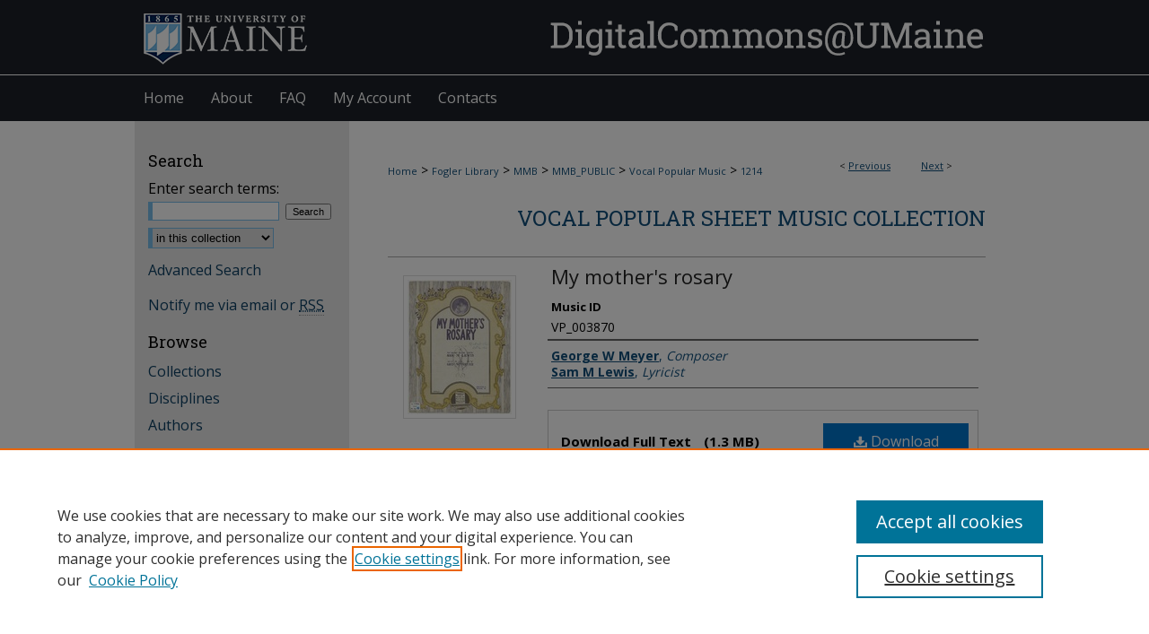

--- FILE ---
content_type: text/css
request_url: https://digitalcommons.library.umaine.edu/assets/styles/ir-utilities.css
body_size: 8643
content:
@import url('https://fonts.googleapis.com/css?family=Roboto:100,100i,300,300i,400,400i,500,500i,700,700i');
@import url('https://fonts.googleapis.com/css?family=Roboto+Condensed:300,300i,400,400i,700,700i');

/* misc */
.hidden { display:none; }
.cl {
	clear:both;
	display:block;
	height:0;
	overflow:hidden;
	visibility:hidden;
	width:0;
	line-height:0; }

.fl { float:left; }
.fr { float:right; }
.fn { float:none !important; }
.tl { text-align:left; }
.tr { text-align:right; }
.tc { text-align:center; }

/* Buttons */

 a.button, p.button {
	cursor:pointer;
	display:inline-block;
	font-size:12px;
	font-weight:700;
	margin:0 5px 15px 0;
	outline:none;
	padding:5px;
	width:auto;
	text-align:center;
	text-decoration:none !important;
	vertical-align:middle;
	background-color:#fff;/*
	background-image: url('/assets/cgi/images/global/grad.png');
	background-repeat: repeat-x;
	background-position: bottom;*/
	border-width:2px;
	border-style:groove;
	border:1px solid rgba(0, 0, 0, 0.2);
	box-shadow:0px 1px 0px rgba(225, 225, 225, 0.5) inset;
	-moz-box-shadow:0px 1px 0px rgba(225, 225, 225, 0.5) inset;
	-webkit-box-shadow:0px 1px 0px rgba(225, 225, 225, 0.5) inset;
	border-radius:3px;
	-moz-border-radius:3px;
	-webkit-border-radius:3px; }

span.button {
	display:inline-block;
	font-size:12px;
	font-weight:600;
	color:#fff !important;
	margin:0 5px 15px 0;
	outline:none;
	padding:5px;
	width:auto;
	text-align:center;
	text-decoration:none !important;
	vertical-align:middle;
	border-radius:3px;
	-moz-border-radius:3px;
	-webkit-border-radius:3px;}

body.ie7 button, body.ie8 button, body.ie7 .button, body.ie8 .button {
	zoom:1;
	display:inline;
	border-width:1px;
	border-style:solid; }

 a.button:hover, p.button:hover {
	background-color:#fff;/*
	background-image: url('/assets/cgi/images/global/grad2.png');
*/	text-decoration:none;
	outline:none; }

.button:active {
	position:relative;
	top:1px;
	outline:none;
	background-image: url('/assets/cgi/images/global/grad2.png');
	background-position:top; }

.grey, button.grey, .button.grey {
background: url('/assets/cgi/images/global/boxheader.gif')repeat-x center center #E2E2E2;
	color:#4d4d4d !important;
	border:1px solid rgba(0, 0, 0, 0.1); }

button.grey:hover, .button.grey:hover {
	background-color:#eee; }

body.ie7 button.grey, body.ie8 button.grey {
	border-color:#d3d3d3;	}

button.large, .button.large {
	font-size:16px;
	padding:10px 20px; }

button.small, .button.small {
	font-size:11px;
	padding:3px 5px; }

.disabled, button.disabled,  .button.disabled {
	background-color:#000 !important;
	color:#fff !important;
	text-shadow:0 1px 0 #ccc;
	cursor:default; }

button.disabled:hover, .button.disabled:hover { 
	background-color:#444 !important;
	color:#ddd !important; }
body.ie7 button.disabled, body.ie8 button.disabled {
	border-color:#a3a3a3;	}

button.disabled:active, .button.disabled:active {
	position:relative;
	top:0;
	background-image: url('/assets/cgi/images/global/grad.png'); }

/* Bootstrap Buttons, as of 7.2 release */
.btn,
#discipline-authors_paginate a,
section.page #myaccount #account-head .logout a {
	text-decoration:none;
  display: inline-block;
  *display: inline;
  /* IE7 inline-block hack */

  *zoom: 1;
  padding: 3px 10px;
  margin-bottom: 0;
  font-size: 12px;
  line-height: 18px;
  *line-height: 20px;
  color: #333333;
  text-align: center;
  text-shadow: 0 1px 1px rgba(255, 255, 255, 0.75);
  vertical-align: middle;
  cursor: pointer;
  background-color: #f5f5f5;
  background-image: -moz-linear-gradient(top, #ffffff, #e6e6e6);
  background-image: -ms-linear-gradient(top, #ffffff, #e6e6e6);
  background-image: -webkit-gradient(linear, 0 0, 0 100%, from(#ffffff), to(#e6e6e6));
  background-image: -webkit-linear-gradient(top, #ffffff, #e6e6e6);
  background-image: -o-linear-gradient(top, #ffffff, #e6e6e6);
  background-image: linear-gradient(top, #ffffff, #e6e6e6);
  background-repeat: repeat-x;
  filter: progid:DXImageTransform.Microsoft.gradient(startColorstr='#ffffff', endColorstr='#e6e6e6', GradientType=0);
  border-color: #e6e6e6 #e6e6e6 #bfbfbf;
  border-color: rgba(0, 0, 0, 0.75) rgba(0, 0, 0, 0.75) rgba(0, 0, 0, 0.75);
  *background-color: #e6e6e6;
  /* Darken IE7 buttons by default so they stand out more given they won't have borders */

  filter: progid:DXImageTransform.Microsoft.gradient(enabled = false);
  border: 1px solid #cccccc;
  *border: 0;
  border-bottom-color: #b3b3b3;
  -webkit-border-radius: 4px;
  -moz-border-radius: 4px;
  border-radius: 4px;
  *margin-left: .3em;
  -webkit-box-shadow: inset 0 1px 0 rgba(255,255,255,.2), 0 1px 2px rgba(0,0,0,.05);
  -moz-box-shadow: inset 0 1px 0 rgba(255,255,255,.2), 0 1px 2px rgba(0,0,0,.05);
  box-shadow: inset 0 1px 0 rgba(255,255,255,.2), 0 1px 2px rgba(0,0,0,.05);
}

.btn:hover,
.btn:active,
.btn.active,
.btn.disabled,
.btn[disabled],
#discipline-authors_paginate a:hover {
  background-color: #e6e6e6;
  *background-color: #d9d9d9;
/*	font-weight:normal !important;*/
text-decoration:none !important;
}
.btn:active,
.btn.active {
  background-color: #cccccc \9;
}
.btn:first-child {
  *margin-left: 0;
}
.btn:hover,
#discipline-authors_paginate a:hover {
  color: #888;
  text-decoration: none;
  background-color: #e6e6e6;
  *background-color: #d9d9d9;
  /* Buttons in IE7 don't get borders, so darken on hover */

  background-position: 0 -23px;
  -webkit-transition: background-position 0.1s linear;
  -moz-transition: background-position 0.1s linear;
  -ms-transition: background-position 0.1s linear;
  -o-transition: background-position 0.1s linear;
  transition: background-position 0.1s linear;
}
.btn:focus {
  outline: thin dotted #333;
  outline: 5px auto -webkit-focus-ring-color;
  outline-offset: -2px;
}
.btn.active,
.btn:active {
  background-color: #e6e6e6;
  background-color: #d9d9d9 \9;
  background-image: none;
  outline: 0;
  -webkit-box-shadow: inset 0 2px 4px rgba(0,0,0,.15), 0 1px 2px rgba(0,0,0,.05);
  -moz-box-shadow: inset 0 2px 4px rgba(0,0,0,.15), 0 1px 2px rgba(0,0,0,.05);
  box-shadow: inset 0 2px 4px rgba(0,0,0,.15), 0 1px 2px rgba(0,0,0,.05);
}
.btn.disabled,
.btn[disabled],
.paginate_disabled_previous,
.paginate_disabled_next {
  cursor: default;
  background-color: #e6e6e6;
  background-image: none;
  opacity: 0.65;
  filter: alpha(opacity=65);
  -webkit-box-shadow: none;
  -moz-box-shadow: none;
  box-shadow: none;
}
.btn-large {
  padding: 9px 14px;
  font-size: 15px;
  line-height: normal;
  -webkit-border-radius: 5px;
  -moz-border-radius: 5px;
  border-radius: 5px;
}
.btn-large [class^="icon-"] {
  margin-top: 1px;
}
.btn-small,#discipline-authors_paginate a {
  padding: 4px 9px;
  font-size: 11px;
  line-height: 16px;
}
.btn-small [class^="icon-"] {
  margin-top: -1px;
}
.btn-mini,.followable,.followable:hover {
  padding: 2px 6px !important;
  font-size: 11px;
	font-weight:normal !important;
  line-height: 1em;
	margin-left:10px;
	text-decoration:none;}

.btn-primary,
.btn-primary:hover,
.btn-warning,
.btn-warning:hover,
.btn-danger,
.btn-danger:hover,
.btn-success,
.btn-success:hover,
.btn-info,
.btn-info:hover,
.btn-inverse,
.btn-inverse:hover,
.btn.followable,
.btn.followable:hover {
  color: #fff !important;
  text-shadow: 0 -1px 0 rgba(0, 0, 0, 0.25);
}
.btn-primary.active,
.btn-warning.active,
.btn-danger.active,
.btn-success.active,
.btn-info.active,
.btn-inverse.active {
  color: rgba(255, 255, 255, 0.75);
}
.btn,#discipline-authors_paginate a {
  border-color: #ccc;
  border-color: rgba(0, 0, 0, 0.1) rgba(0, 0, 0, 0.1) rgba(0, 0, 0, 0.25);
}
.btn-primary, .followable {
  background-color: #0074cc !important;
  background-image: -moz-linear-gradient(top, #0088cc, #0055cc) !important;
  background-image: -ms-linear-gradient(top, #0088cc, #0055cc) !important;
  background-image: -webkit-gradient(linear, 0 0, 0 100%, from(#0088cc), to(#0055cc)) !important;
  background-image: -webkit-linear-gradient(top, #0088cc, #0055cc) !important;
  background-image: -o-linear-gradient(top, #0088cc, #0055cc) !important;
  background-image: linear-gradient(top, #0088cc, #0055cc) !important;
  background-repeat: repeat-x !important;
  filter: progid:DXImageTransform.Microsoft.gradient(startColorstr='#0088cc', endColorstr='#0055cc', GradientType=0) !important;
  border-color: #0055cc #0055cc #003580 !important;
  border-color: rgba(0, 0, 0, 0.1) rgba(0, 0, 0, 0.1) rgba(0, 0, 0, 0.25) !important;
  *background-color: #0055cc !important;
  /* Darken IE7 buttons by default so they stand out more given they won't have borders */

  filter: progid:DXImageTransform.Microsoft.gradient(enabled = false) !important;
}
.followable{   opacity: 0.0; }
.btn-primary:hover,
.btn-primary:active,
.btn-primary.active,
.btn-primary.disabled,
.btn-primary[disabled] {
  background-color: #0055cc;
  *background-color: #004ab3;
}
.btn-primary:active,
.btn-primary.active {
  background-color: #004099 \9;
}
.btn-warning {
  background-color: #faa732;
  background-image: -moz-linear-gradient(top, #fbb450, #f89406);
  background-image: -ms-linear-gradient(top, #fbb450, #f89406);
  background-image: -webkit-gradient(linear, 0 0, 0 100%, from(#fbb450), to(#f89406));
  background-image: -webkit-linear-gradient(top, #fbb450, #f89406);
  background-image: -o-linear-gradient(top, #fbb450, #f89406);
  background-image: linear-gradient(top, #fbb450, #f89406);
  background-repeat: repeat-x;
  filter: progid:DXImageTransform.Microsoft.gradient(startColorstr='#fbb450', endColorstr='#f89406', GradientType=0);
  border-color: #f89406 #f89406 #ad6704;
  border-color: rgba(0, 0, 0, 0.1) rgba(0, 0, 0, 0.1) rgba(0, 0, 0, 0.25);
  *background-color: #f89406;
  /* Darken IE7 buttons by default so they stand out more given they won't have borders */

  filter: progid:DXImageTransform.Microsoft.gradient(enabled = false);
}
.btn-warning:hover,
.btn-warning:active,
.btn-warning.active,
.btn-warning.disabled,
.btn-warning[disabled] {
  background-color: #f89406;
  *background-color: #df8505;
}
.btn-warning:active,
.btn-warning.active {
  background-color: #c67605 \9;
}
.btn-danger {
  background-color: #da4f49;
  background-image: -moz-linear-gradient(top, #ee5f5b, #bd362f);
  background-image: -ms-linear-gradient(top, #ee5f5b, #bd362f);
  background-image: -webkit-gradient(linear, 0 0, 0 100%, from(#ee5f5b), to(#bd362f));
  background-image: -webkit-linear-gradient(top, #ee5f5b, #bd362f);
  background-image: -o-linear-gradient(top, #ee5f5b, #bd362f);
  background-image: linear-gradient(top, #ee5f5b, #bd362f);
  background-repeat: repeat-x;
  filter: progid:DXImageTransform.Microsoft.gradient(startColorstr='#ee5f5b', endColorstr='#bd362f', GradientType=0);
  border-color: #bd362f #bd362f #802420;
  border-color: rgba(0, 0, 0, 0.1) rgba(0, 0, 0, 0.1) rgba(0, 0, 0, 0.25);
  *background-color: #bd362f;
  /* Darken IE7 buttons by default so they stand out more given they won't have borders */

  filter: progid:DXImageTransform.Microsoft.gradient(enabled = false);
}
.btn-danger:hover,
.btn-danger:active,
.btn-danger.active,
.btn-danger.disabled,
.btn-danger[disabled] {
  background-color: #bd362f;
  *background-color: #a9302a;
}
.btn-danger:active,
.btn-danger.active {
  background-color: #942a25 \9;
}
.btn-success {
  background-color: #5bb75b;
  background-image: -moz-linear-gradient(top, #62c462, #51a351);
  background-image: -ms-linear-gradient(top, #62c462, #51a351);
  background-image: -webkit-gradient(linear, 0 0, 0 100%, from(#62c462), to(#51a351));
  background-image: -webkit-linear-gradient(top, #62c462, #51a351);
  background-image: -o-linear-gradient(top, #62c462, #51a351);
  background-image: linear-gradient(top, #62c462, #51a351);
  background-repeat: repeat-x;
  filter: progid:DXImageTransform.Microsoft.gradient(startColorstr='#62c462', endColorstr='#51a351', GradientType=0);
  border-color: #51a351 #51a351 #387038;
  border-color: rgba(0, 0, 0, 0.1) rgba(0, 0, 0, 0.1) rgba(0, 0, 0, 0.25);
  *background-color: #51a351;
  /* Darken IE7 buttons by default so they stand out more given they won't have borders */

  filter: progid:DXImageTransform.Microsoft.gradient(enabled = false);
}
.btn-success:hover,
.btn-success:active,
.btn-success.active,
.btn-success.disabled,
.btn-success[disabled] {
  background-color: #51a351;
  *background-color: #499249;
}
.btn-success:active,
.btn-success.active {
  background-color: #408140 \9;
}
.btn-info {
  background-color: #49afcd;
  background-image: -moz-linear-gradient(top, #5bc0de, #2f96b4);
  background-image: -ms-linear-gradient(top, #5bc0de, #2f96b4);
  background-image: -webkit-gradient(linear, 0 0, 0 100%, from(#5bc0de), to(#2f96b4));
  background-image: -webkit-linear-gradient(top, #5bc0de, #2f96b4);
  background-image: -o-linear-gradient(top, #5bc0de, #2f96b4);
  background-image: linear-gradient(top, #5bc0de, #2f96b4);
  background-repeat: repeat-x;
  filter: progid:DXImageTransform.Microsoft.gradient(startColorstr='#5bc0de', endColorstr='#2f96b4', GradientType=0);
  border-color: #2f96b4 #2f96b4 #1f6377;
  border-color: rgba(0, 0, 0, 0.1) rgba(0, 0, 0, 0.1) rgba(0, 0, 0, 0.25);
  *background-color: #2f96b4;
  /* Darken IE7 buttons by default so they stand out more given they won't have borders */

  filter: progid:DXImageTransform.Microsoft.gradient(enabled = false);
}
.btn-info:hover,
.btn-info:active,
.btn-info.active,
.btn-info.disabled,
.btn-info[disabled],
.btn.followable:hover {
  background-color: #2f96b4;
  *background-color: #2a85a0;
}
.btn-info:active,
.btn-info.active {
  background-color: #24748c \9;
}
.btn-inverse {
  background-color: #414141;
  background-image: -moz-linear-gradient(top, #555555, #222222);
  background-image: -ms-linear-gradient(top, #555555, #222222);
  background-image: -webkit-gradient(linear, 0 0, 0 100%, from(#555555), to(#222222));
  background-image: -webkit-linear-gradient(top, #555555, #222222);
  background-image: -o-linear-gradient(top, #555555, #222222);
  background-image: linear-gradient(top, #555555, #222222);
  background-repeat: repeat-x;
  filter: progid:DXImageTransform.Microsoft.gradient(startColorstr='#555555', endColorstr='#222222', GradientType=0);
  border-color: #222222 #222222 #000000;
  border-color: rgba(0, 0, 0, 0.1) rgba(0, 0, 0, 0.1) rgba(0, 0, 0, 0.25);
  *background-color: #222222;
  /* Darken IE7 buttons by default so they stand out more given they won't have borders */

  filter: progid:DXImageTransform.Microsoft.gradient(enabled = false);
}
.btn-inverse:hover,
.btn-inverse:active,
.btn-inverse.active,
.btn-inverse.disabled,
.btn-inverse[disabled] {
  background-color: #222222;
  *background-color: #151515;
}
.btn-inverse:active,
.btn-inverse.active {
  background-color: #080808 \9;
}
button.btn,
input[type="submit"].btn {
  *padding-top: 2px;
  *padding-bottom: 2px;
}
button.btn::-moz-focus-inner,
input[type="submit"].btn::-moz-focus-inner {
  padding: 0;
  border: 0;
}
button.btn.btn-large,
input[type="submit"].btn.btn-large {
  *padding-top: 7px;
  *padding-bottom: 7px;
}
button.btn.btn-small,
input[type="submit"].btn.btn-small {
  *padding-top: 3px;
  *padding-bottom: 3px;
}
button.btn.btn-mini,
input[type="submit"].btn.btn-mini {
  *padding-top: 1px;
  *padding-bottom: 1px;
}
.btn-group {
  position: relative;
  *zoom: 1;
  *margin-left: .3em;
}
.btn-group:before,
.btn-group:after {
  display: table;
  content: "";
}
.btn-group:after {
  clear: both;
}
.btn-group:first-child {
  *margin-left: 0;
}
.btn-group + .btn-group {
  margin-left: 5px;
}
.btn-toolbar {
  margin-top: 9px;
  margin-bottom: 9px;
}
.btn-toolbar .btn-group {
  display: inline-block;
  *display: inline;
  /* IE7 inline-block hack */

  *zoom: 1;
}
.btn-group > .btn {
  position: relative;
  float: left;
  margin-left: -1px;
  -webkit-border-radius: 0;
  -moz-border-radius: 0;
  border-radius: 0;
}
.btn-group > .btn:first-child {
  margin-left: 0;
  -webkit-border-top-left-radius: 4px;
  -moz-border-radius-topleft: 4px;
  border-top-left-radius: 4px;
  -webkit-border-bottom-left-radius: 4px;
  -moz-border-radius-bottomleft: 4px;
  border-bottom-left-radius: 4px;
}
.btn-group > .btn:last-child,
.btn-group > .dropdown-toggle {
  -webkit-border-top-right-radius: 4px;
  -moz-border-radius-topright: 4px;
  border-top-right-radius: 4px;
  -webkit-border-bottom-right-radius: 4px;
  -moz-border-radius-bottomright: 4px;
  border-bottom-right-radius: 4px;
}
.btn-group > .btn.large:first-child {
  margin-left: 0;
  -webkit-border-top-left-radius: 6px;
  -moz-border-radius-topleft: 6px;
  border-top-left-radius: 6px;
  -webkit-border-bottom-left-radius: 6px;
  -moz-border-radius-bottomleft: 6px;
  border-bottom-left-radius: 6px;
}
.btn-group > .btn.large:last-child,
.btn-group > .large.dropdown-toggle {
  -webkit-border-top-right-radius: 6px;
  -moz-border-radius-topright: 6px;
  border-top-right-radius: 6px;
  -webkit-border-bottom-right-radius: 6px;
  -moz-border-radius-bottomright: 6px;
  border-bottom-right-radius: 6px;
}
.btn-group > .btn:hover,
.btn-group > .btn:focus,
.btn-group > .btn:active,
.btn-group > .btn.active {
  z-index: 2;
}
.btn-group .dropdown-toggle:active,
.btn-group.open .dropdown-toggle {
  outline: 0;
}
.btn-group > .dropdown-toggle {
  padding-left: 8px;
  padding-right: 8px;
  -webkit-box-shadow: inset 1px 0 0 rgba(255,255,255,.125), inset 0 1px 0 rgba(255,255,255,.2), 0 1px 2px rgba(0,0,0,.05);
  -moz-box-shadow: inset 1px 0 0 rgba(255,255,255,.125), inset 0 1px 0 rgba(255,255,255,.2), 0 1px 2px rgba(0,0,0,.05);
  box-shadow: inset 1px 0 0 rgba(255,255,255,.125), inset 0 1px 0 rgba(255,255,255,.2), 0 1px 2px rgba(0,0,0,.05);
  *padding-top: 4px;
  *padding-bottom: 4px;
}
.btn-group > .btn-mini.dropdown-toggle {
  padding-left: 5px;
  padding-right: 5px;
}
.btn-group > .btn-small.dropdown-toggle {
  *padding-top: 4px;
  *padding-bottom: 4px;
}
.btn-group > .btn-large.dropdown-toggle {
  padding-left: 12px;
  padding-right: 12px;
}
.btn-group.open .dropdown-toggle {
  background-image: none;
  -webkit-box-shadow: inset 0 2px 4px rgba(0,0,0,.15), 0 1px 2px rgba(0,0,0,.05);
  -moz-box-shadow: inset 0 2px 4px rgba(0,0,0,.15), 0 1px 2px rgba(0,0,0,.05);
  box-shadow: inset 0 2px 4px rgba(0,0,0,.15), 0 1px 2px rgba(0,0,0,.05);
}
.btn-group.open .btn.dropdown-toggle {
  background-color: #e6e6e6;
}
.btn-group.open .btn-primary.dropdown-toggle {
  background-color: #0055cc;
}
.btn-group.open .btn-warning.dropdown-toggle {
  background-color: #f89406;
}
.btn-group.open .btn-danger.dropdown-toggle {
  background-color: #bd362f;
}
.btn-group.open .btn-success.dropdown-toggle {
  background-color: #51a351;
}
.btn-group.open .btn-info.dropdown-toggle {
  background-color: #2f96b4;
}
.btn-group.open .btn-inverse.dropdown-toggle {
  background-color: #222222;
}
.btn .caret {
  margin-top: 7px;
  margin-left: 0;
}
.btn:hover .caret,
.open.btn-group .caret {
  opacity: 1;
  filter: alpha(opacity=100);
}
.btn-mini .caret {
  margin-top: 5px;
}
.btn-small .caret {
  margin-top: 6px;
}
.btn-large .caret {
  margin-top: 6px;
  border-left-width: 5px;
  border-right-width: 5px;
  border-top-width: 5px;
}
.dropup .btn-large .caret {
  border-bottom: 5px solid #000000;
  border-top: 0;
}
.btn-primary .caret,
.btn-warning .caret,
.btn-danger .caret,
.btn-info .caret,
.btn-success .caret,
.btn-inverse .caret {
  border-top-color: #ffffff;
  border-bottom-color: #ffffff;
  opacity: 0.75;
  filter: alpha(opacity=75);
}

/*  Font Awesome
    the iconic font designed for use with Twitter Bootstrap
    -------------------------------------------------------
    The full suite of pictographic icons, examples, and documentation
    can be found at: http://fortawesome.github.com/Font-Awesome/

    License
    -------------------------------------------------------
    The Font Awesome webfont, CSS, and LESS files are licensed under CC BY 3.0:
    http://creativecommons.org/licenses/by/3.0/ A mention of
    'Font Awesome - http://fortawesome.github.com/Font-Awesome' in human-readable
    source code is considered acceptable attribution (most common on the web).
    If human readable source code is not available to the end user, a mention in
    an 'About' or 'Credits' screen is considered acceptable (most common in desktop
    or mobile software).

    Contact
    -------------------------------------------------------
    Email: dave@davegandy.com
    Twitter: http://twitter.com/fortaweso_me
    Work: Lead Product Designer @ http://kyruus.com

    */
@font-face {
  font-family: 'FontAwesome';
  src: url('/assets/fonts/fontawesome/fontawesome-webfont.eot');
  src: url('/assets/fonts/fontawesome/fontawesome-webfont.eot?#iefix') format('embedded-opentype'), url('/assets/fonts/fontawesome/fontawesome-webfont.woff') format('woff'), url('/assets/fonts/fontawesome/fontawesome-webfont.ttf') format('truetype'), url('/assets/fonts/fontawesome/fontawesome-webfont.svg#FontAwesome') format('svg');
  font-weight: normal;
  font-style: normal;
}
/*  Font Awesome styles
    ------------------------------------------------------- */
/* includes sprites.less reset */
[class^="icon-"],
[class*=" icon-"] {
  font-family: FontAwesome;
  font-weight: normal;
  font-style: normal;
  text-decoration: inherit;
  display: inline;
  width: auto;
  height: auto;
  line-height: normal;
  vertical-align: baseline;
  background-image: none !important;
  background-position: 0% 0%;
  background-repeat: repeat;
}
[class^="icon-"]:before,
[class*=" icon-"]:before {
  text-decoration: inherit;
  display: inline-block;
  speak: none;
}
/* makes sure icons active on rollover in links */
a [class^="icon-"],
a [class*=" icon-"] {
  display: inline-block;
}
/* makes the font 33% larger relative to the icon container */
.icon-large:before {
  vertical-align: -10%;
  font-size: 1.3333333333333333em;
}
.btn [class^="icon-"],
.nav [class^="icon-"],
.btn [class*=" icon-"],
.nav [class*=" icon-"] {
  display: inline;
  /* keeps button heights with and without icons the same */

  line-height: .6em;
}
.btn [class^="icon-"].icon-spin,
.nav [class^="icon-"].icon-spin,
.btn [class*=" icon-"].icon-spin,
.nav [class*=" icon-"].icon-spin {
  display: inline-block;
}
li [class^="icon-"],
li [class*=" icon-"] {
  display: inline-block;
  width: 1.25em;
  text-align: center;
}
li [class^="icon-"].icon-large,
li [class*=" icon-"].icon-large {
  /* increased font size for icon-large */

  width: 1.5625em;
}
ul.icons {
  list-style-type: none;
  text-indent: -0.75em;
}
ul.icons li [class^="icon-"],
ul.icons li [class*=" icon-"] {
  width: .75em;
}
.icon-muted {
  color: #eeeeee;
}
.icon-border {
  border: solid 1px #eeeeee;
  padding: .2em .25em .15em;
  -webkit-border-radius: 3px;
  -moz-border-radius: 3px;
  border-radius: 3px;
}
.icon-2x {
  font-size: 2em;
}
.icon-2x.icon-border {
  border-width: 2px;
  -webkit-border-radius: 4px;
  -moz-border-radius: 4px;
  border-radius: 4px;
}
.icon-3x {
  font-size: 3em;
}
.icon-3x.icon-border {
  border-width: 3px;
  -webkit-border-radius: 5px;
  -moz-border-radius: 5px;
  border-radius: 5px;
}
.icon-4x {
  font-size: 4em;
}
.icon-4x.icon-border {
  border-width: 4px;
  -webkit-border-radius: 6px;
  -moz-border-radius: 6px;
  border-radius: 6px;
}
.pull-right {
  float: right;
}
.pull-left {
  float: left;
}
[class^="icon-"].pull-left,
[class*=" icon-"].pull-left {
  margin-right: .35em;
}
[class^="icon-"].pull-right,
[class*=" icon-"].pull-right {
  margin-left: .35em;
}
.btn [class^="icon-"].pull-left.icon-2x,
.btn [class*=" icon-"].pull-left.icon-2x,
.btn [class^="icon-"].pull-right.icon-2x,
.btn [class*=" icon-"].pull-right.icon-2x {
  margin-top: .35em;
}
.btn [class^="icon-"].icon-spin.icon-large,
.btn [class*=" icon-"].icon-spin.icon-large {
  height: .75em;
}
.btn.btn-small [class^="icon-"].pull-left.icon-2x,
.btn.btn-small [class*=" icon-"].pull-left.icon-2x,
.btn.btn-small [class^="icon-"].pull-right.icon-2x,
.btn.btn-small [class*=" icon-"].pull-right.icon-2x {
  margin-top: .45em;
}
.btn.btn-large [class^="icon-"].pull-left.icon-2x,
.btn.btn-large [class*=" icon-"].pull-left.icon-2x,
.btn.btn-large [class^="icon-"].pull-right.icon-2x,
.btn.btn-large [class*=" icon-"].pull-right.icon-2x {
  margin-top: .2em;
}
.icon-spin {
  display: inline-block;
  -moz-animation: spin 2s infinite linear;
  -o-animation: spin 2s infinite linear;
  -webkit-animation: spin 2s infinite linear;
  animation: spin 2s infinite linear;
}
@-moz-keyframes spin {
  0% { -moz-transform: rotate(0deg); }
  100% { -moz-transform: rotate(359deg); }
}
@-webkit-keyframes spin {
  0% { -webkit-transform: rotate(0deg); }
  100% { -webkit-transform: rotate(359deg); }
}
@-o-keyframes spin {
  0% { -o-transform: rotate(0deg); }
  100% { -o-transform: rotate(359deg); }
}
@-ms-keyframes spin {
  0% { -ms-transform: rotate(0deg); }
  100% { -ms-transform: rotate(359deg); }
}
@keyframes spin {
  0% { transform: rotate(0deg); }
  100% { transform: rotate(359deg); }
}
/*  Font Awesome uses the Unicode Private Use Area (PUA) to ensure screen
    readers do not read off random characters that represent icons */
.icon-glass:before                { content: "\f000"; }
.icon-music:before                { content: "\f001"; }
.icon-search:before               { content: "\f002"; }
.icon-envelope:before             { content: "\f003"; }
.icon-heart:before                { content: "\f004"; }
.icon-star:before                 { content: "\f005"; }
.icon-star-empty:before           { content: "\f006"; }
.icon-user:before                 { content: "\f007"; }
.icon-film:before                 { content: "\f008"; }
.icon-th-large:before             { content: "\f009"; }
.icon-th:before                   { content: "\f00a"; }
.icon-th-list:before              { content: "\f00b"; }
.icon-ok:before                   { content: "\f00c"; }
.icon-remove:before               { content: "\f00d"; }
.icon-zoom-in:before              { content: "\f00e"; }

.icon-zoom-out:before             { content: "\f010"; }
.icon-off:before                  { content: "\f011"; }
.icon-signal:before               { content: "\f012"; }
.icon-cog:before                  { content: "\f013"; }
.icon-trash:before                { content: "\f014"; }
.icon-home:before                 { content: "\f015"; }
.icon-file:before                 { content: "\f016"; }
.icon-time:before                 { content: "\f017"; }
.icon-road:before                 { content: "\f018"; }
.icon-download-alt:before         { content: "\f019"; }
.icon-download:before             { content: "\f01a"; }
.icon-upload:before               { content: "\f01b"; }
.icon-inbox:before                { content: "\f01c"; }
.icon-play-circle:before          { content: "\f01d"; }
.icon-repeat:before               { content: "\f01e"; }

/* \f020 doesn't work in Safari. all shifted one down */
.icon-refresh:before              { content: "\f021"; }
.icon-list-alt:before             { content: "\f022"; }
.icon-lock:before                 { content: "\f023"; }
.icon-flag:before                 { content: "\f024"; }
.icon-headphones:before           { content: "\f025"; }
.icon-volume-off:before           { content: "\f026"; }
.icon-volume-down:before          { content: "\f027"; }
.icon-volume-up:before            { content: "\f028"; }
.icon-qrcode:before               { content: "\f029"; }
.icon-barcode:before              { content: "\f02a"; }
.icon-tag:before                  { content: "\f02b"; }
.icon-tags:before                 { content: "\f02c"; }
.icon-book:before                 { content: "\f02d"; }
.icon-bookmark:before             { content: "\f02e"; }
.icon-print:before                { content: "\f02f"; }

.icon-camera:before               { content: "\f030"; }
.icon-font:before                 { content: "\f031"; }
.icon-bold:before                 { content: "\f032"; }
.icon-italic:before               { content: "\f033"; }
.icon-text-height:before          { content: "\f034"; }
.icon-text-width:before           { content: "\f035"; }
.icon-align-left:before           { content: "\f036"; }
.icon-align-center:before         { content: "\f037"; }
.icon-align-right:before          { content: "\f038"; }
.icon-align-justify:before        { content: "\f039"; }
.icon-list:before                 { content: "\f03a"; }
.icon-indent-left:before          { content: "\f03b"; }
.icon-indent-right:before         { content: "\f03c"; }
.icon-facetime-video:before       { content: "\f03d"; }
.icon-picture:before              { content: "\f03e"; }

.icon-pencil:before               { content: "\f040"; }
.icon-map-marker:before           { content: "\f041"; }
.icon-adjust:before               { content: "\f042"; }
.icon-tint:before                 { content: "\f043"; }
.icon-edit:before                 { content: "\f044"; }
.icon-share:before                { content: "\f045"; }
.icon-check:before                { content: "\f046"; }
.icon-move:before                 { content: "\f047"; }
.icon-step-backward:before        { content: "\f048"; }
.icon-fast-backward:before        { content: "\f049"; }
.icon-backward:before             { content: "\f04a"; }
.icon-play:before                 { content: "\f04b"; }
.icon-pause:before                { content: "\f04c"; }
.icon-stop:before                 { content: "\f04d"; }
.icon-forward:before              { content: "\f04e"; }

.icon-fast-forward:before         { content: "\f050"; }
.icon-step-forward:before         { content: "\f051"; }
.icon-eject:before                { content: "\f052"; }
.icon-chevron-left:before         { content: "\f053"; }
.icon-chevron-right:before        { content: "\f054"; }
.icon-plus-sign:before            { content: "\f055"; }
.icon-minus-sign:before           { content: "\f056"; }
.icon-remove-sign:before          { content: "\f057"; }
.icon-ok-sign:before              { content: "\f058"; }
.icon-question-sign:before        { content: "\f059"; }
.icon-info-sign:before            { content: "\f05a"; }
.icon-screenshot:before           { content: "\f05b"; }
.icon-remove-circle:before        { content: "\f05c"; }
.icon-ok-circle:before            { content: "\f05d"; }
.icon-ban-circle:before           { content: "\f05e"; }

.icon-arrow-left:before           { content: "\f060"; }
.icon-arrow-right:before          { content: "\f061"; }
.icon-arrow-up:before             { content: "\f062"; }
.icon-arrow-down:before           { content: "\f063"; }
.icon-share-alt:before            { content: "\f064"; }
.icon-resize-full:before          { content: "\f065"; }
.icon-resize-small:before         { content: "\f066"; }
.icon-plus:before                 { content: "\f067"; }
.icon-minus:before                { content: "\f068"; }
.icon-asterisk:before             { content: "\f069"; }
.icon-exclamation-sign:before     { content: "\f06a"; }
.icon-gift:before                 { content: "\f06b"; }
.icon-leaf:before                 { content: "\f06c"; }
.icon-fire:before                 { content: "\f06d"; }
.icon-eye-open:before             { content: "\f06e"; }

.icon-eye-close:before            { content: "\f070"; }
.icon-warning-sign:before         { content: "\f071"; }
.icon-plane:before                { content: "\f072"; }
.icon-calendar:before             { content: "\f073"; }
.icon-random:before               { content: "\f074"; }
.icon-comment:before              { content: "\f075"; }
.icon-magnet:before               { content: "\f076"; }
.icon-chevron-up:before           { content: "\f077"; }
.icon-chevron-down:before         { content: "\f078"; }
.icon-retweet:before              { content: "\f079"; }
.icon-shopping-cart:before        { content: "\f07a"; }
.icon-folder-close:before         { content: "\f07b"; }
.icon-folder-open:before          { content: "\f07c"; }
.icon-resize-vertical:before      { content: "\f07d"; }
.icon-resize-horizontal:before    { content: "\f07e"; }

.icon-bar-chart:before            { content: "\f080"; }
.icon-twitter-sign:before         { content: "\f081"; }
.icon-facebook-sign:before        { content: "\f082"; }
.icon-camera-retro:before         { content: "\f083"; }
.icon-key:before                  { content: "\f084"; }
.icon-cogs:before                 { content: "\f085"; }
.icon-comments:before             { content: "\f086"; }
.icon-thumbs-up:before            { content: "\f087"; }
.icon-thumbs-down:before          { content: "\f088"; }
.icon-star-half:before            { content: "\f089"; }
.icon-heart-empty:before          { content: "\f08a"; }
.icon-signout:before              { content: "\f08b"; }
.icon-linkedin-sign:before        { content: "\f08c"; }
.icon-pushpin:before              { content: "\f08d"; }
.icon-external-link:before        { content: "\f08e"; }

.icon-signin:before               { content: "\f090"; }
.icon-trophy:before               { content: "\f091"; }
.icon-github-sign:before          { content: "\f092"; }
.icon-upload-alt:before           { content: "\f093"; }
.icon-lemon:before                { content: "\f094"; }
.icon-phone:before                { content: "\f095"; }
.icon-check-empty:before          { content: "\f096"; }
.icon-bookmark-empty:before       { content: "\f097"; }
.icon-phone-sign:before           { content: "\f098"; }
.icon-twitter:before              { content: "\f099"; }
.icon-facebook:before             { content: "\f09a"; }
.icon-github:before               { content: "\f09b"; }
.icon-unlock:before               { content: "\f09c"; }
.icon-credit-card:before          { content: "\f09d"; }
.icon-rss:before                  { content: "\f09e"; }

.icon-hdd:before                  { content: "\f0a0"; }
.icon-bullhorn:before             { content: "\f0a1"; }
.icon-bell:before                 { content: "\f0a2"; }
.icon-certificate:before          { content: "\f0a3"; }
.icon-hand-right:before           { content: "\f0a4"; }
.icon-hand-left:before            { content: "\f0a5"; }
.icon-hand-up:before              { content: "\f0a6"; }
.icon-hand-down:before            { content: "\f0a7"; }
.icon-circle-arrow-left:before    { content: "\f0a8"; }
.icon-circle-arrow-right:before   { content: "\f0a9"; }
.icon-circle-arrow-up:before      { content: "\f0aa"; }
.icon-circle-arrow-down:before    { content: "\f0ab"; }
.icon-globe:before                { content: "\f0ac"; }
.icon-wrench:before               { content: "\f0ad"; }
.icon-tasks:before                { content: "\f0ae"; }

.icon-filter:before               { content: "\f0b0"; }
.icon-briefcase:before            { content: "\f0b1"; }
.icon-fullscreen:before           { content: "\f0b2"; }

.icon-group:before                { content: "\f0c0"; }
.icon-link:before                 { content: "\f0c1"; }
.icon-cloud:before                { content: "\f0c2"; }
.icon-beaker:before               { content: "\f0c3"; }
.icon-cut:before                  { content: "\f0c4"; }
.icon-copy:before                 { content: "\f0c5"; }
.icon-paper-clip:before           { content: "\f0c6"; }
.icon-save:before                 { content: "\f0c7"; }
.icon-sign-blank:before           { content: "\f0c8"; }
.icon-reorder:before              { content: "\f0c9"; }
.icon-list-ul:before              { content: "\f0ca"; }
.icon-list-ol:before              { content: "\f0cb"; }
.icon-strikethrough:before        { content: "\f0cc"; }
.icon-underline:before            { content: "\f0cd"; }
.icon-table:before                { content: "\f0ce"; }

.icon-magic:before                { content: "\f0d0"; }
.icon-truck:before                { content: "\f0d1"; }
.icon-pinterest:before            { content: "\f0d2"; }
.icon-pinterest-sign:before       { content: "\f0d3"; }
.icon-google-plus-sign:before     { content: "\f0d4"; }
.icon-google-plus:before          { content: "\f0d5"; }
.icon-money:before                { content: "\f0d6"; }
.icon-caret-down:before           { content: "\f0d7"; }
.icon-caret-up:before             { content: "\f0d8"; }
.icon-caret-left:before           { content: "\f0d9"; }
.icon-caret-right:before          { content: "\f0da"; }
.icon-columns:before              { content: "\f0db"; }
.icon-sort:before                 { content: "\f0dc"; }
.icon-sort-down:before            { content: "\f0dd"; }
.icon-sort-up:before              { content: "\f0de"; }

.icon-envelope-alt:before         { content: "\f0e0"; }
.icon-linkedin:before             { content: "\f0e1"; }
.icon-undo:before                 { content: "\f0e2"; }
.icon-legal:before                { content: "\f0e3"; }
.icon-dashboard:before            { content: "\f0e4"; }
.icon-comment-alt:before          { content: "\f0e5"; }
.icon-comments-alt:before         { content: "\f0e6"; }
.icon-bolt:before                 { content: "\f0e7"; }
.icon-sitemap:before              { content: "\f0e8"; }
.icon-umbrella:before             { content: "\f0e9"; }
.icon-paste:before                { content: "\f0ea"; }
.icon-lightbulb:before            { content: "\f0eb"; }
.icon-exchange:before             { content: "\f0ec"; }
.icon-cloud-download:before       { content: "\f0ed"; }
.icon-cloud-upload:before         { content: "\f0ee"; }

.icon-user-md:before              { content: "\f0f0"; }
.icon-stethoscope:before          { content: "\f0f1"; }
.icon-suitcase:before             { content: "\f0f2"; }
.icon-bell-alt:before             { content: "\f0f3"; }
.icon-coffee:before               { content: "\f0f4"; }
.icon-food:before                 { content: "\f0f5"; }
.icon-file-alt:before             { content: "\f0f6"; }
.icon-building:before             { content: "\f0f7"; }
.icon-hospital:before             { content: "\f0f8"; }
.icon-ambulance:before            { content: "\f0f9"; }
.icon-medkit:before               { content: "\f0fa"; }
.icon-fighter-jet:before          { content: "\f0fb"; }
.icon-beer:before                 { content: "\f0fc"; }
.icon-h-sign:before               { content: "\f0fd"; }
.icon-plus-sign-alt:before        { content: "\f0fe"; }

.icon-double-angle-left:before    { content: "\f100"; }
.icon-double-angle-right:before   { content: "\f101"; }
.icon-double-angle-up:before      { content: "\f102"; }
.icon-double-angle-down:before    { content: "\f103"; }
.icon-angle-left:before           { content: "\f104"; }
.icon-angle-right:before          { content: "\f105"; }
.icon-angle-up:before             { content: "\f106"; }
.icon-angle-down:before           { content: "\f107"; }
.icon-desktop:before              { content: "\f108"; }
.icon-laptop:before               { content: "\f109"; }
.icon-tablet:before               { content: "\f10a"; }
.icon-mobile-phone:before         { content: "\f10b"; }
.icon-circle-blank:before         { content: "\f10c"; }
.icon-quote-left:before           { content: "\f10d"; }
.icon-quote-right:before          { content: "\f10e"; }

.icon-spinner:before              { content: "\f110"; }
.icon-circle:before               { content: "\f111"; }
.icon-reply:before                { content: "\f112"; }
.icon-github-alt:before           { content: "\f113"; }
.icon-folder-close-alt:before     { content: "\f114"; }
.icon-folder-open-alt:before      { content: "\f115"; }

/* BP-6677 for accessibility */
 .visually-hidden { 
    position: absolute !important;
    height: 1px; 
    width: 1px;
    overflow: hidden;
    clip: rect(1px 1px 1px 1px); /* IE6, IE7 */
    clip: rect(1px, 1px, 1px, 1px);
    white-space: nowrap; /* added line */
}
